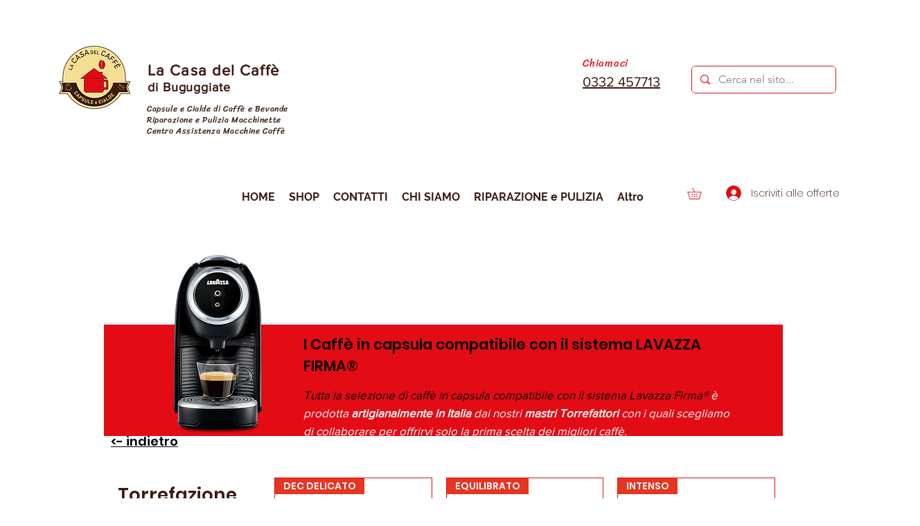

--- FILE ---
content_type: application/javascript; charset=utf-8
request_url: https://cs.iubenda.com/cookie-solution/confs/js/71127409.js
body_size: -143
content:
_iub.csRC = { consApiKey: 'v6WmnB3jcVNNrWMWDqyNmFOJ9FThVdbs', publicId: '00984888-f04e-4e51-9122-d9a6ccc8ccfb', floatingGroup: false };
_iub.csEnabled = true;
_iub.csPurposes = [5,4,1];
_iub.cpUpd = 1712399164;
_iub.csFeatures = {"geolocation_setting":false,"cookie_solution_white_labeling":1,"rejection_recovery":false,"full_customization":true,"multiple_languages":"it","mobile_app_integration":false};
_iub.csT = null;
_iub.googleConsentModeV2 = true;
_iub.totalNumberOfProviders = 5;
